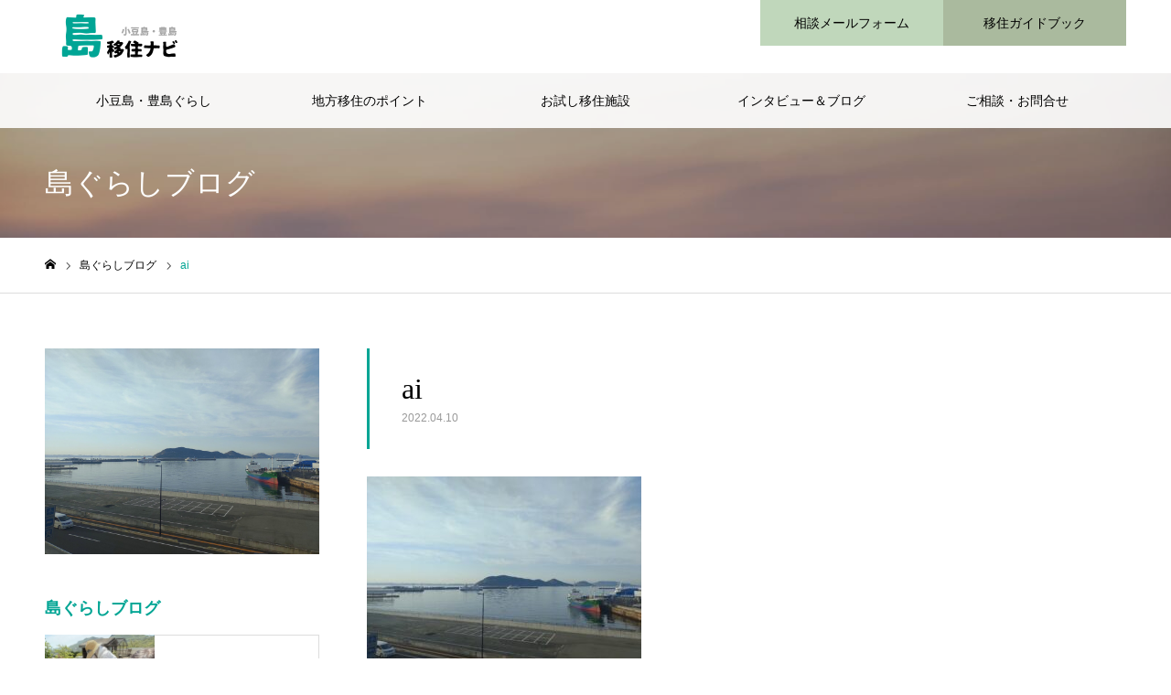

--- FILE ---
content_type: text/html; charset=UTF-8
request_url: https://shimagurashi.jp/change/attention/attachment/ai-5/
body_size: 14153
content:
<!DOCTYPE html>
<html class="pc" dir="ltr" lang="ja" prefix="og: https://ogp.me/ns#">
<head>
<meta charset="UTF-8">
<!--[if IE]><meta http-equiv="X-UA-Compatible" content="IE=edge"><![endif]-->
<meta name="viewport" content="width=device-width">
<meta name="format-detection" content="telephone=no">
<meta name="description" content="ai">
<link rel="pingback" href="https://shimagurashi.jp/xmlrpc.php">
<link rel="shortcut icon" href="https://shimagurashi.jp/wp-content/uploads/2020/02/e84cbd86aa1a3a547816bb9dd5f1ba64_xxo.ico">
<title>ai | 小豆島・豊島移住ナビ【公式】</title>

		<!-- All in One SEO 4.9.3 - aioseo.com -->
	<meta name="description" content="ai" />
	<meta name="robots" content="max-image-preview:large" />
	<meta name="author" content="Shimagura"/>
	<meta name="google-site-verification" content="v6oNDJNjad0q2oQoyYfI2vLk8Ca4VxCsj2HtcGFVpJU" />
	<meta name="msvalidate.01" content="a1a244f37e314f80b0f258cb6ed3f953" />
	<link rel="canonical" href="https://shimagurashi.jp/change/attention/attachment/ai-5/" />
	<meta name="generator" content="All in One SEO (AIOSEO) 4.9.3" />
		<meta property="og:locale" content="ja_JP" />
		<meta property="og:site_name" content="小豆島・豊島移住ナビ【公式】 » Iターン・Uターン移住応援サイト" />
		<meta property="og:type" content="article" />
		<meta property="og:title" content="ai | 小豆島・豊島移住ナビ【公式】" />
		<meta property="og:url" content="https://shimagurashi.jp/change/attention/attachment/ai-5/" />
		<meta property="article:published_time" content="2022-04-10T01:17:42+00:00" />
		<meta property="article:modified_time" content="2022-04-10T01:17:42+00:00" />
		<meta property="article:publisher" content="https://www.facebook.com/shodoshimaijyu" />
		<meta name="twitter:card" content="summary" />
		<meta name="twitter:site" content="@shodoshima_ijyu" />
		<meta name="twitter:title" content="ai | 小豆島・豊島移住ナビ【公式】" />
		<meta name="twitter:creator" content="@shodoshima_ijyu" />
		<script type="application/ld+json" class="aioseo-schema">
			{"@context":"https:\/\/schema.org","@graph":[{"@type":"BreadcrumbList","@id":"https:\/\/shimagurashi.jp\/change\/attention\/attachment\/ai-5\/#breadcrumblist","itemListElement":[{"@type":"ListItem","@id":"https:\/\/shimagurashi.jp#listItem","position":1,"name":"\u30db\u30fc\u30e0","item":"https:\/\/shimagurashi.jp","nextItem":{"@type":"ListItem","@id":"https:\/\/shimagurashi.jp\/change\/attention\/attachment\/ai-5\/#listItem","name":"ai"}},{"@type":"ListItem","@id":"https:\/\/shimagurashi.jp\/change\/attention\/attachment\/ai-5\/#listItem","position":2,"name":"ai","previousItem":{"@type":"ListItem","@id":"https:\/\/shimagurashi.jp#listItem","name":"\u30db\u30fc\u30e0"}}]},{"@type":"ItemPage","@id":"https:\/\/shimagurashi.jp\/change\/attention\/attachment\/ai-5\/#itempage","url":"https:\/\/shimagurashi.jp\/change\/attention\/attachment\/ai-5\/","name":"ai | \u5c0f\u8c46\u5cf6\u30fb\u8c4a\u5cf6\u79fb\u4f4f\u30ca\u30d3\u3010\u516c\u5f0f\u3011","description":"ai","inLanguage":"ja","isPartOf":{"@id":"https:\/\/shimagurashi.jp\/#website"},"breadcrumb":{"@id":"https:\/\/shimagurashi.jp\/change\/attention\/attachment\/ai-5\/#breadcrumblist"},"author":{"@id":"https:\/\/shimagurashi.jp\/author\/shimagura\/#author"},"creator":{"@id":"https:\/\/shimagurashi.jp\/author\/shimagura\/#author"},"datePublished":"2022-04-10T10:17:42+09:00","dateModified":"2022-04-10T10:17:42+09:00"},{"@type":"Organization","@id":"https:\/\/shimagurashi.jp\/#organization","name":"NPO\u6cd5\u4eba\u30c8\u30c6\u30a3\u30a8","description":"I\u30bf\u30fc\u30f3\u30fbU\u30bf\u30fc\u30f3\u79fb\u4f4f\u5fdc\u63f4\u30b5\u30a4\u30c8","url":"https:\/\/shimagurashi.jp\/","telephone":"+81879821199","sameAs":["https:\/\/www.facebook.com\/shodoshimaijyu","https:\/\/twitter.com\/shodoshima_ijyu","https:\/\/www.instagram.com\/shodoshima_ijyu\/","https:\/\/www.youtube.com\/channel\/UCYc6usPpVV7jt5NCAsojbUQ"]},{"@type":"Person","@id":"https:\/\/shimagurashi.jp\/author\/shimagura\/#author","url":"https:\/\/shimagurashi.jp\/author\/shimagura\/","name":"Shimagura","image":{"@type":"ImageObject","@id":"https:\/\/shimagurashi.jp\/change\/attention\/attachment\/ai-5\/#authorImage","url":"https:\/\/secure.gravatar.com\/avatar\/a3a39568d766b6c7fd67914653a9844870540697c5d04eb799a174b1b4cc528d?s=96&d=mm&r=g","width":96,"height":96,"caption":"Shimagura"}},{"@type":"WebSite","@id":"https:\/\/shimagurashi.jp\/#website","url":"https:\/\/shimagurashi.jp\/","name":"\u5c0f\u8c46\u5cf6\u30fb\u8c4a\u5cf6\u79fb\u4f4f\u30ca\u30d3\u3010\u516c\u5f0f\u3011","description":"I\u30bf\u30fc\u30f3\u30fbU\u30bf\u30fc\u30f3\u79fb\u4f4f\u5fdc\u63f4\u30b5\u30a4\u30c8","inLanguage":"ja","publisher":{"@id":"https:\/\/shimagurashi.jp\/#organization"}}]}
		</script>
		<!-- All in One SEO -->

<link rel='dns-prefetch' href='//www.googletagmanager.com' />
<link rel="alternate" type="application/rss+xml" title="小豆島・豊島移住ナビ【公式】 &raquo; フィード" href="https://shimagurashi.jp/feed/" />
<link rel="alternate" type="application/rss+xml" title="小豆島・豊島移住ナビ【公式】 &raquo; コメントフィード" href="https://shimagurashi.jp/comments/feed/" />
<link rel="alternate" type="application/rss+xml" title="小豆島・豊島移住ナビ【公式】 &raquo; ai のコメントのフィード" href="https://shimagurashi.jp/change/attention/attachment/ai-5/feed/" />
<link rel="alternate" title="oEmbed (JSON)" type="application/json+oembed" href="https://shimagurashi.jp/wp-json/oembed/1.0/embed?url=https%3A%2F%2Fshimagurashi.jp%2Fchange%2Fattention%2Fattachment%2Fai-5%2F" />
<link rel="alternate" title="oEmbed (XML)" type="text/xml+oembed" href="https://shimagurashi.jp/wp-json/oembed/1.0/embed?url=https%3A%2F%2Fshimagurashi.jp%2Fchange%2Fattention%2Fattachment%2Fai-5%2F&#038;format=xml" />
<style id='wp-img-auto-sizes-contain-inline-css' type='text/css'>
img:is([sizes=auto i],[sizes^="auto," i]){contain-intrinsic-size:3000px 1500px}
/*# sourceURL=wp-img-auto-sizes-contain-inline-css */
</style>
<link rel='stylesheet' id='style-css' href='https://shimagurashi.jp/wp-content/themes/noel_tcd072/style.css?ver=1.8' type='text/css' media='all' />
<link rel='stylesheet' id='sbi_styles-css' href='https://shimagurashi.jp/wp-content/plugins/instagram-feed/css/sbi-styles.min.css?ver=6.10.0' type='text/css' media='all' />
<style id='wp-block-library-inline-css' type='text/css'>
:root{--wp-block-synced-color:#7a00df;--wp-block-synced-color--rgb:122,0,223;--wp-bound-block-color:var(--wp-block-synced-color);--wp-editor-canvas-background:#ddd;--wp-admin-theme-color:#007cba;--wp-admin-theme-color--rgb:0,124,186;--wp-admin-theme-color-darker-10:#006ba1;--wp-admin-theme-color-darker-10--rgb:0,107,160.5;--wp-admin-theme-color-darker-20:#005a87;--wp-admin-theme-color-darker-20--rgb:0,90,135;--wp-admin-border-width-focus:2px}@media (min-resolution:192dpi){:root{--wp-admin-border-width-focus:1.5px}}.wp-element-button{cursor:pointer}:root .has-very-light-gray-background-color{background-color:#eee}:root .has-very-dark-gray-background-color{background-color:#313131}:root .has-very-light-gray-color{color:#eee}:root .has-very-dark-gray-color{color:#313131}:root .has-vivid-green-cyan-to-vivid-cyan-blue-gradient-background{background:linear-gradient(135deg,#00d084,#0693e3)}:root .has-purple-crush-gradient-background{background:linear-gradient(135deg,#34e2e4,#4721fb 50%,#ab1dfe)}:root .has-hazy-dawn-gradient-background{background:linear-gradient(135deg,#faaca8,#dad0ec)}:root .has-subdued-olive-gradient-background{background:linear-gradient(135deg,#fafae1,#67a671)}:root .has-atomic-cream-gradient-background{background:linear-gradient(135deg,#fdd79a,#004a59)}:root .has-nightshade-gradient-background{background:linear-gradient(135deg,#330968,#31cdcf)}:root .has-midnight-gradient-background{background:linear-gradient(135deg,#020381,#2874fc)}:root{--wp--preset--font-size--normal:16px;--wp--preset--font-size--huge:42px}.has-regular-font-size{font-size:1em}.has-larger-font-size{font-size:2.625em}.has-normal-font-size{font-size:var(--wp--preset--font-size--normal)}.has-huge-font-size{font-size:var(--wp--preset--font-size--huge)}.has-text-align-center{text-align:center}.has-text-align-left{text-align:left}.has-text-align-right{text-align:right}.has-fit-text{white-space:nowrap!important}#end-resizable-editor-section{display:none}.aligncenter{clear:both}.items-justified-left{justify-content:flex-start}.items-justified-center{justify-content:center}.items-justified-right{justify-content:flex-end}.items-justified-space-between{justify-content:space-between}.screen-reader-text{border:0;clip-path:inset(50%);height:1px;margin:-1px;overflow:hidden;padding:0;position:absolute;width:1px;word-wrap:normal!important}.screen-reader-text:focus{background-color:#ddd;clip-path:none;color:#444;display:block;font-size:1em;height:auto;left:5px;line-height:normal;padding:15px 23px 14px;text-decoration:none;top:5px;width:auto;z-index:100000}html :where(.has-border-color){border-style:solid}html :where([style*=border-top-color]){border-top-style:solid}html :where([style*=border-right-color]){border-right-style:solid}html :where([style*=border-bottom-color]){border-bottom-style:solid}html :where([style*=border-left-color]){border-left-style:solid}html :where([style*=border-width]){border-style:solid}html :where([style*=border-top-width]){border-top-style:solid}html :where([style*=border-right-width]){border-right-style:solid}html :where([style*=border-bottom-width]){border-bottom-style:solid}html :where([style*=border-left-width]){border-left-style:solid}html :where(img[class*=wp-image-]){height:auto;max-width:100%}:where(figure){margin:0 0 1em}html :where(.is-position-sticky){--wp-admin--admin-bar--position-offset:var(--wp-admin--admin-bar--height,0px)}@media screen and (max-width:600px){html :where(.is-position-sticky){--wp-admin--admin-bar--position-offset:0px}}

/*# sourceURL=wp-block-library-inline-css */
</style><style id='global-styles-inline-css' type='text/css'>
:root{--wp--preset--aspect-ratio--square: 1;--wp--preset--aspect-ratio--4-3: 4/3;--wp--preset--aspect-ratio--3-4: 3/4;--wp--preset--aspect-ratio--3-2: 3/2;--wp--preset--aspect-ratio--2-3: 2/3;--wp--preset--aspect-ratio--16-9: 16/9;--wp--preset--aspect-ratio--9-16: 9/16;--wp--preset--color--black: #000000;--wp--preset--color--cyan-bluish-gray: #abb8c3;--wp--preset--color--white: #ffffff;--wp--preset--color--pale-pink: #f78da7;--wp--preset--color--vivid-red: #cf2e2e;--wp--preset--color--luminous-vivid-orange: #ff6900;--wp--preset--color--luminous-vivid-amber: #fcb900;--wp--preset--color--light-green-cyan: #7bdcb5;--wp--preset--color--vivid-green-cyan: #00d084;--wp--preset--color--pale-cyan-blue: #8ed1fc;--wp--preset--color--vivid-cyan-blue: #0693e3;--wp--preset--color--vivid-purple: #9b51e0;--wp--preset--gradient--vivid-cyan-blue-to-vivid-purple: linear-gradient(135deg,rgb(6,147,227) 0%,rgb(155,81,224) 100%);--wp--preset--gradient--light-green-cyan-to-vivid-green-cyan: linear-gradient(135deg,rgb(122,220,180) 0%,rgb(0,208,130) 100%);--wp--preset--gradient--luminous-vivid-amber-to-luminous-vivid-orange: linear-gradient(135deg,rgb(252,185,0) 0%,rgb(255,105,0) 100%);--wp--preset--gradient--luminous-vivid-orange-to-vivid-red: linear-gradient(135deg,rgb(255,105,0) 0%,rgb(207,46,46) 100%);--wp--preset--gradient--very-light-gray-to-cyan-bluish-gray: linear-gradient(135deg,rgb(238,238,238) 0%,rgb(169,184,195) 100%);--wp--preset--gradient--cool-to-warm-spectrum: linear-gradient(135deg,rgb(74,234,220) 0%,rgb(151,120,209) 20%,rgb(207,42,186) 40%,rgb(238,44,130) 60%,rgb(251,105,98) 80%,rgb(254,248,76) 100%);--wp--preset--gradient--blush-light-purple: linear-gradient(135deg,rgb(255,206,236) 0%,rgb(152,150,240) 100%);--wp--preset--gradient--blush-bordeaux: linear-gradient(135deg,rgb(254,205,165) 0%,rgb(254,45,45) 50%,rgb(107,0,62) 100%);--wp--preset--gradient--luminous-dusk: linear-gradient(135deg,rgb(255,203,112) 0%,rgb(199,81,192) 50%,rgb(65,88,208) 100%);--wp--preset--gradient--pale-ocean: linear-gradient(135deg,rgb(255,245,203) 0%,rgb(182,227,212) 50%,rgb(51,167,181) 100%);--wp--preset--gradient--electric-grass: linear-gradient(135deg,rgb(202,248,128) 0%,rgb(113,206,126) 100%);--wp--preset--gradient--midnight: linear-gradient(135deg,rgb(2,3,129) 0%,rgb(40,116,252) 100%);--wp--preset--font-size--small: 13px;--wp--preset--font-size--medium: 20px;--wp--preset--font-size--large: 36px;--wp--preset--font-size--x-large: 42px;--wp--preset--spacing--20: 0.44rem;--wp--preset--spacing--30: 0.67rem;--wp--preset--spacing--40: 1rem;--wp--preset--spacing--50: 1.5rem;--wp--preset--spacing--60: 2.25rem;--wp--preset--spacing--70: 3.38rem;--wp--preset--spacing--80: 5.06rem;--wp--preset--shadow--natural: 6px 6px 9px rgba(0, 0, 0, 0.2);--wp--preset--shadow--deep: 12px 12px 50px rgba(0, 0, 0, 0.4);--wp--preset--shadow--sharp: 6px 6px 0px rgba(0, 0, 0, 0.2);--wp--preset--shadow--outlined: 6px 6px 0px -3px rgb(255, 255, 255), 6px 6px rgb(0, 0, 0);--wp--preset--shadow--crisp: 6px 6px 0px rgb(0, 0, 0);}:where(.is-layout-flex){gap: 0.5em;}:where(.is-layout-grid){gap: 0.5em;}body .is-layout-flex{display: flex;}.is-layout-flex{flex-wrap: wrap;align-items: center;}.is-layout-flex > :is(*, div){margin: 0;}body .is-layout-grid{display: grid;}.is-layout-grid > :is(*, div){margin: 0;}:where(.wp-block-columns.is-layout-flex){gap: 2em;}:where(.wp-block-columns.is-layout-grid){gap: 2em;}:where(.wp-block-post-template.is-layout-flex){gap: 1.25em;}:where(.wp-block-post-template.is-layout-grid){gap: 1.25em;}.has-black-color{color: var(--wp--preset--color--black) !important;}.has-cyan-bluish-gray-color{color: var(--wp--preset--color--cyan-bluish-gray) !important;}.has-white-color{color: var(--wp--preset--color--white) !important;}.has-pale-pink-color{color: var(--wp--preset--color--pale-pink) !important;}.has-vivid-red-color{color: var(--wp--preset--color--vivid-red) !important;}.has-luminous-vivid-orange-color{color: var(--wp--preset--color--luminous-vivid-orange) !important;}.has-luminous-vivid-amber-color{color: var(--wp--preset--color--luminous-vivid-amber) !important;}.has-light-green-cyan-color{color: var(--wp--preset--color--light-green-cyan) !important;}.has-vivid-green-cyan-color{color: var(--wp--preset--color--vivid-green-cyan) !important;}.has-pale-cyan-blue-color{color: var(--wp--preset--color--pale-cyan-blue) !important;}.has-vivid-cyan-blue-color{color: var(--wp--preset--color--vivid-cyan-blue) !important;}.has-vivid-purple-color{color: var(--wp--preset--color--vivid-purple) !important;}.has-black-background-color{background-color: var(--wp--preset--color--black) !important;}.has-cyan-bluish-gray-background-color{background-color: var(--wp--preset--color--cyan-bluish-gray) !important;}.has-white-background-color{background-color: var(--wp--preset--color--white) !important;}.has-pale-pink-background-color{background-color: var(--wp--preset--color--pale-pink) !important;}.has-vivid-red-background-color{background-color: var(--wp--preset--color--vivid-red) !important;}.has-luminous-vivid-orange-background-color{background-color: var(--wp--preset--color--luminous-vivid-orange) !important;}.has-luminous-vivid-amber-background-color{background-color: var(--wp--preset--color--luminous-vivid-amber) !important;}.has-light-green-cyan-background-color{background-color: var(--wp--preset--color--light-green-cyan) !important;}.has-vivid-green-cyan-background-color{background-color: var(--wp--preset--color--vivid-green-cyan) !important;}.has-pale-cyan-blue-background-color{background-color: var(--wp--preset--color--pale-cyan-blue) !important;}.has-vivid-cyan-blue-background-color{background-color: var(--wp--preset--color--vivid-cyan-blue) !important;}.has-vivid-purple-background-color{background-color: var(--wp--preset--color--vivid-purple) !important;}.has-black-border-color{border-color: var(--wp--preset--color--black) !important;}.has-cyan-bluish-gray-border-color{border-color: var(--wp--preset--color--cyan-bluish-gray) !important;}.has-white-border-color{border-color: var(--wp--preset--color--white) !important;}.has-pale-pink-border-color{border-color: var(--wp--preset--color--pale-pink) !important;}.has-vivid-red-border-color{border-color: var(--wp--preset--color--vivid-red) !important;}.has-luminous-vivid-orange-border-color{border-color: var(--wp--preset--color--luminous-vivid-orange) !important;}.has-luminous-vivid-amber-border-color{border-color: var(--wp--preset--color--luminous-vivid-amber) !important;}.has-light-green-cyan-border-color{border-color: var(--wp--preset--color--light-green-cyan) !important;}.has-vivid-green-cyan-border-color{border-color: var(--wp--preset--color--vivid-green-cyan) !important;}.has-pale-cyan-blue-border-color{border-color: var(--wp--preset--color--pale-cyan-blue) !important;}.has-vivid-cyan-blue-border-color{border-color: var(--wp--preset--color--vivid-cyan-blue) !important;}.has-vivid-purple-border-color{border-color: var(--wp--preset--color--vivid-purple) !important;}.has-vivid-cyan-blue-to-vivid-purple-gradient-background{background: var(--wp--preset--gradient--vivid-cyan-blue-to-vivid-purple) !important;}.has-light-green-cyan-to-vivid-green-cyan-gradient-background{background: var(--wp--preset--gradient--light-green-cyan-to-vivid-green-cyan) !important;}.has-luminous-vivid-amber-to-luminous-vivid-orange-gradient-background{background: var(--wp--preset--gradient--luminous-vivid-amber-to-luminous-vivid-orange) !important;}.has-luminous-vivid-orange-to-vivid-red-gradient-background{background: var(--wp--preset--gradient--luminous-vivid-orange-to-vivid-red) !important;}.has-very-light-gray-to-cyan-bluish-gray-gradient-background{background: var(--wp--preset--gradient--very-light-gray-to-cyan-bluish-gray) !important;}.has-cool-to-warm-spectrum-gradient-background{background: var(--wp--preset--gradient--cool-to-warm-spectrum) !important;}.has-blush-light-purple-gradient-background{background: var(--wp--preset--gradient--blush-light-purple) !important;}.has-blush-bordeaux-gradient-background{background: var(--wp--preset--gradient--blush-bordeaux) !important;}.has-luminous-dusk-gradient-background{background: var(--wp--preset--gradient--luminous-dusk) !important;}.has-pale-ocean-gradient-background{background: var(--wp--preset--gradient--pale-ocean) !important;}.has-electric-grass-gradient-background{background: var(--wp--preset--gradient--electric-grass) !important;}.has-midnight-gradient-background{background: var(--wp--preset--gradient--midnight) !important;}.has-small-font-size{font-size: var(--wp--preset--font-size--small) !important;}.has-medium-font-size{font-size: var(--wp--preset--font-size--medium) !important;}.has-large-font-size{font-size: var(--wp--preset--font-size--large) !important;}.has-x-large-font-size{font-size: var(--wp--preset--font-size--x-large) !important;}
/*# sourceURL=global-styles-inline-css */
</style>

<style id='classic-theme-styles-inline-css' type='text/css'>
/*! This file is auto-generated */
.wp-block-button__link{color:#fff;background-color:#32373c;border-radius:9999px;box-shadow:none;text-decoration:none;padding:calc(.667em + 2px) calc(1.333em + 2px);font-size:1.125em}.wp-block-file__button{background:#32373c;color:#fff;text-decoration:none}
/*# sourceURL=/wp-includes/css/classic-themes.min.css */
</style>
<script type="text/javascript" src="https://shimagurashi.jp/wp-includes/js/jquery/jquery.min.js?ver=3.7.1" id="jquery-core-js"></script>
<script type="text/javascript" src="https://shimagurashi.jp/wp-includes/js/jquery/jquery-migrate.min.js?ver=3.4.1" id="jquery-migrate-js"></script>
<link rel="https://api.w.org/" href="https://shimagurashi.jp/wp-json/" /><link rel="alternate" title="JSON" type="application/json" href="https://shimagurashi.jp/wp-json/wp/v2/media/1729" /><link rel='shortlink' href='https://shimagurashi.jp/?p=1729' />
<meta name="generator" content="Site Kit by Google 1.170.0" />
<link rel="stylesheet" href="https://shimagurashi.jp/wp-content/themes/noel_tcd072/css/design-plus.css?ver=1.8">
<link rel="stylesheet" href="https://shimagurashi.jp/wp-content/themes/noel_tcd072/css/sns-botton.css?ver=1.8">
<link rel="stylesheet" media="screen and (max-width:1250px)" href="https://shimagurashi.jp/wp-content/themes/noel_tcd072/css/responsive.css?ver=1.8">
<link rel="stylesheet" media="screen and (max-width:1250px)" href="https://shimagurashi.jp/wp-content/themes/noel_tcd072/css/footer-bar.css?ver=1.8">

<script src="https://shimagurashi.jp/wp-content/themes/noel_tcd072/js/jquery.easing.1.4.js?ver=1.8"></script>
<script src="https://shimagurashi.jp/wp-content/themes/noel_tcd072/js/jscript.js?ver=1.8"></script>
<script src="https://shimagurashi.jp/wp-content/themes/noel_tcd072/js/comment.js?ver=1.8"></script>


<link rel="stylesheet" href="https://shimagurashi.jp/wp-content/themes/noel_tcd072/js/perfect-scrollbar.css?ver=1.8">
<script src="https://shimagurashi.jp/wp-content/themes/noel_tcd072/js/perfect-scrollbar.min.js?ver=1.8"></script>

<script src="https://shimagurashi.jp/wp-content/themes/noel_tcd072/js/jquery.cookie.js?ver=1.8"></script>


<style type="text/css">

body, input, textarea { font-family: "Hiragino Sans", "ヒラギノ角ゴ ProN", "Hiragino Kaku Gothic ProN", "游ゴシック", YuGothic, "メイリオ", Meiryo, sans-serif; }

.rich_font, .p-vertical { font-family: "Times New Roman" , "游明朝" , "Yu Mincho" , "游明朝体" , "YuMincho" , "ヒラギノ明朝 Pro W3" , "Hiragino Mincho Pro" , "HiraMinProN-W3" , "HGS明朝E" , "ＭＳ Ｐ明朝" , "MS PMincho" , serif; font-weight:500; }

.rich_font_type1 { font-family: Arial, "Hiragino Kaku Gothic ProN", "ヒラギノ角ゴ ProN W3", "メイリオ", Meiryo, sans-serif; }
.rich_font_type2 { font-family: "Hiragino Sans", "ヒラギノ角ゴ ProN", "Hiragino Kaku Gothic ProN", "游ゴシック", YuGothic, "メイリオ", Meiryo, sans-serif; font-weight:500; }
.rich_font_type3 { font-family: "Times New Roman" , "游明朝" , "Yu Mincho" , "游明朝体" , "YuMincho" , "ヒラギノ明朝 Pro W3" , "Hiragino Mincho Pro" , "HiraMinProN-W3" , "HGS明朝E" , "ＭＳ Ｐ明朝" , "MS PMincho" , serif; font-weight:500; }

.post_content, #next_prev_post { font-family: "Hiragino Sans", "ヒラギノ角ゴ ProN", "Hiragino Kaku Gothic ProN", "游ゴシック", YuGothic, "メイリオ", Meiryo, sans-serif; }

.home #header_top { background:rgba(255,255,255,1); }
#header_top { background:rgba(255,255,255,1); }
#header_logo a { color:#000000; }
.pc #global_menu { background:rgba(255,255,255,0.9); }
.pc #global_menu > ul { border-left:1px solid rgba(119,119,119,0); }
.pc #global_menu > ul > li { border-right:1px solid rgba(119,119,119,0); }
.pc #global_menu > ul > li > a, .pc #global_menu ul ul li.menu-item-has-children > a:before { color:#000000; }
.pc #global_menu > ul > li > a:after { background:#00a594; }
.pc #global_menu ul ul a { color:#000000; background:#f5f5f5; }
.pc #global_menu ul ul a:hover { background:#fff1cf; }
.pc .header_fix #global_menu { background:rgba(255,255,255,0.5); }
.pc .header_fix #global_menu > ul { border-left:1px solid rgba(119,119,119,0.5); }
.pc .header_fix #global_menu > ul > li { border-right:1px solid rgba(119,119,119,0.5); }
.mobile #mobile_menu { background:#222222; }
.mobile #global_menu a { color:#ffffff !important; background:#222222; border-bottom:1px solid #444444; }
.mobile #global_menu li li a { background:#333333; }
.mobile #global_menu a:hover, #mobile_menu .close_button:hover, #mobile_menu #global_menu .child_menu_button:hover { color:#ffffff !important; background:#00a594; }
.megamenu_clinic_list1 { border-color:#dddddd; background:#ffffff; }
.megamenu_clinic_list1 a { background:#ffffff; }
.megamenu_clinic_list1 ol, .megamenu_clinic_list1 li { border-color:#dddddd; }
.megamenu_clinic_list1 .title { color:#ff4b54; }
.megamenu_clinic_list2 { border-color:#dddddd; background:#ffffff; }
.megamenu_clinic_list2 a { background:#ffffff; }
.megamenu_clinic_list2_inner, .megamenu_clinic_list2 ol, .megamenu_clinic_list2 li { border-color:#dddddd; }
.megamenu_clinic_list2 .headline, .megamenu_clinic_list2 .title { color:#ff4b54; }
.megamenu_clinic_list2 .link_button a { color:#FFFFFF; background:#222222; }
.megamenu_clinic_list2 .link_button a:hover { color:#FFFFFF; background:#f45963; }
.megamenu_campaign_list { background:#f4f4f5; }
.megamenu_campaign_list .post_list_area, .megamenu_campaign_list .menu_area a:hover, .megamenu_campaign_list .menu_area li.active a { background:#ffffff; }
.megamenu_campaign_list .menu_area a { background:#00a594; }
.megamenu_campaign_list .menu_area a:hover, .megamenu_campaign_list .menu_area li.active a { color:#00a594; }
.pc .header_fix #header_top { background:rgba(255,255,255,0.8); }
.header_fix #header_logo a { color:#000000 !important; }
#header_button .button1 a, #footer_button .button1 a { color:#000000; background:#c0d7bb; }
#header_button .button1 a:hover, #footer_button .button1 a:hover { color:#ffffff; background:#00a594; }
#header_button .button2 a, #footer_button .button2 a { color:#000000; background:#aaba9e; }
#header_button .button2 a:hover, #footer_button .button2 a:hover { color:#ffffff; background:#00a594; }
#footer_info_content1 .button a { color:#ffffff; background:#008080; }
#footer_info_content1 .button a:hover { color:#ffffff; background:#00a594; }
#footer_info_content2 .button a { color:#ffffff; background:#008080; }
#footer_info_content2 .button a:hover { color:#ffffff; background:#00a594; }
#footer_banner .title { color:#000000; font-size:20px; }
#footer_menu_area, #footer_menu_area a, #footer_menu .footer_headline a:before { color:#000000; }
#footer_menu_area .footer_headline a { color:#ff323d; }
#footer_menu_area a:hover, #footer_menu .footer_headline a:hover:before { color:#ff4500; }
#footer_bottom, #footer_bottom a { color:#FFFFFF; }
@media screen and (max-width:950px) {
  #footer_banner .title { font-size:16px; }
}
body.single #main_col { font-size:16px; }
#page_header_catch .catch { font-size:42px; color:#FFFFFF; }
#page_header_catch .desc { font-size:16px; color:#FFFFFF; }
#page_header_catch .title { font-size:32px; color:#FFFFFF; }
#blog_list .title_area .title { font-size:20px; color:#000000; }
#blog_list a:hover .title_area .title { color:#000000; }
#blog_list .category a, #single_category a { color:#ffffff; background:#f97400; }
#blog_list .category a:hover, #single_category a:hover { color:#FFFFFF; background:#f98f31; }
#post_title_area .title { font-size:32px; }
#related_post .headline { font-size:20px; color:#000000; }
@media screen and (max-width:950px) {
  body.single #main_col { font-size:16px; }
  #page_header_catch .catch { font-size:22px; }
  #page_header_catch .desc { font-size:14px; }
  #page_header_catch .title { font-size:20px; }
  #blog_list .title_area .title { font-size:16px; }
  #post_title_area .title { font-size:20px; }
  #related_post .headline { font-size:16px; }
}

.author_profile a.avatar img, .animate_image img, .animate_background .image {
  width:100%; height:auto;
  -webkit-transition: transform  0.75s ease;
  transition: transform  0.75s ease;
}
.author_profile a.avatar:hover img, .animate_image:hover img, .animate_background:hover .image, #index_staff_slider a:hover img {
  -webkit-transform: scale(1.2);
  transform: scale(1.2);
}




a { color:#000; }

#bread_crumb li.last span, #comment_headline, .tcd_category_list a:hover, .tcd_category_list .child_menu_button:hover, .side_headline, #faq_category li a:hover, #faq_category li.active a, #archive_service .bottom_area .sub_category li a:hover,
  #side_service_category_list a:hover, #side_service_category_list li.active > a, #side_faq_category_list a:hover, #side_faq_category_list li.active a, #side_staff_list a:hover, #side_staff_list li.active a, .cf_data_list li a:hover,
    #side_campaign_category_list a:hover, #side_campaign_category_list li.active a, #side_clinic_list a:hover, #side_clinic_list li.active a
{ color: #00a594; }

#page_header .tab, #return_top a, #comment_tab li a:hover, #comment_tab li.active a, #comment_header #comment_closed p, #submit_comment:hover, #cancel_comment_reply a:hover, #p_readmore .button:hover,
  #wp-calendar td a:hover, #post_pagination p, #post_pagination a:hover, .page_navi span.current, .page_navi a:hover, .c-pw__btn:hover
{ background-color: #00a594; }

#guest_info input:focus, #comment_textarea textarea:focus, .c-pw__box-input:focus
{ border-color: #00a594; }

#comment_tab li.active a:after, #comment_header #comment_closed p:after
{ border-color:#00a594 transparent transparent transparent; }


#header_logo a:hover, #footer a:hover, .cardlink_title a:hover, #menu_button:hover:before, #header_logo a:hover, #related_post .item a:hover, .comment a:hover, .comment_form_wrapper a:hover, #next_prev_post a:hover,
  #bread_crumb a:hover, #bread_crumb li.home a:hover:after, .author_profile a:hover, .author_profile .author_link li a:hover:before, #post_meta_bottom a:hover, #next_prev_post a:hover:before,
    #recent_news a.link:hover, #recent_news .link:hover:after, #recent_news li a:hover .title, #searchform .submit_button:hover:before, .styled_post_list1 a:hover .title_area, .styled_post_list1 a:hover .date, .p-dropdown__title:hover:after, .p-dropdown__list li a:hover
{ color: #f98f31; }
.post_content a, .custom-html-widget a { color: #1e73be; }
.post_content a:hover, .custom-html-widget a:hover { color:#ff7c83; }
#return_top a:hover { background-color: #00bfa5; }
.frost_bg:before { background:rgba(255,255,255,0.4); }
.blur_image img { filter:blur(10px); }
#site_wrap { display:none; }
#site_loader_overlay {
  background:#ffffff;
  opacity: 1;
  position: fixed;
  top: 0px;
  left: 0px;
  width: 100%;
  height: 100%;
  width: 100vw;
  height: 100vh;
  z-index: 99999;
}
#site_loader_animation {
  width: 48px;
  height: 48px;
  font-size: 10px;
  text-indent: -9999em;
  position: fixed;
  top: 0;
  left: 0;
	right: 0;
	bottom: 0;
	margin: auto;
  border: 3px solid rgba(216,1,0,0.2);
  border-top-color: #d80100;
  border-radius: 50%;
  -webkit-animation: loading-circle 1.1s infinite linear;
  animation: loading-circle 1.1s infinite linear;
}
@-webkit-keyframes loading-circle {
  0% { -webkit-transform: rotate(0deg); transform: rotate(0deg); }
  100% { -webkit-transform: rotate(360deg); transform: rotate(360deg); }
}
@media only screen and (max-width: 767px) {
	#site_loader_animation { width: 30px; height: 30px; }
}
@keyframes loading-circle {
  0% { -webkit-transform: rotate(0deg); transform: rotate(0deg); }
  100% { -webkit-transform: rotate(360deg); transform: rotate(360deg); }
}



</style>

<noscript><style>.lazyload[data-src]{display:none !important;}</style></noscript><style>.lazyload{background-image:none !important;}.lazyload:before{background-image:none !important;}</style></head>
<body id="body" class="attachment wp-singular attachment-template-default single single-attachment postid-1729 attachmentid-1729 attachment-jpeg wp-theme-noel_tcd072 has_header_button">


<div id="container">

 <header id="header">

  <div id="header_top">
   <div id="header_top_inner">
    <div id="header_logo">
     
<div class="logo">
 <a href="https://shimagurashi.jp/" title="小豆島・豊島移住ナビ【公式】">
    <img class="pc_logo_image lazyload" src="[data-uri]" alt="小豆島・豊島移住ナビ【公式】" title="小豆島・豊島移住ナビ【公式】" width="160" height="60" data-src="https://shimagurashi.jp/wp-content/uploads/2021/09/移住ナビロゴ_160px.png?1768652448" decoding="async" data-eio-rwidth="160" data-eio-rheight="60" /><noscript><img class="pc_logo_image" src="https://shimagurashi.jp/wp-content/uploads/2021/09/移住ナビロゴ_160px.png?1768652448" alt="小豆島・豊島移住ナビ【公式】" title="小豆島・豊島移住ナビ【公式】" width="160" height="60" data-eio="l" /></noscript>
      <img class="mobile_logo_image lazyload" src="[data-uri]" alt="小豆島・豊島移住ナビ【公式】" title="小豆島・豊島移住ナビ【公式】" width="163" height="62" data-src="https://shimagurashi.jp/wp-content/uploads/2020/02/島ぐらしナビ仮ロゴtrim.png?1768652448" decoding="async" data-eio-rwidth="325" data-eio-rheight="123" /><noscript><img class="mobile_logo_image" src="https://shimagurashi.jp/wp-content/uploads/2020/02/島ぐらしナビ仮ロゴtrim.png?1768652448" alt="小豆島・豊島移住ナビ【公式】" title="小豆島・豊島移住ナビ【公式】" width="163" height="62" data-eio="l" /></noscript>
   </a>
</div>

    </div>
        <a href="#" id="menu_button"><span>メニュー</span></a>
            <div id="header_button" class="clearfix">
          <div class="button button1">
      <a href="https://shimagurashi.jp/mail/">相談メールフォーム</a>
     </div><!-- END .header_button -->
          <div class="button button2">
      <a href="https://shimagurashi.jp/guidebook/">移住ガイドブック</a>
     </div><!-- END .header_button -->
         </div><!-- END #header_button -->
       </div><!-- END #header_top_inner -->
  </div><!-- END #header_top -->

    <nav id="global_menu">
   <ul id="menu-%e3%82%b0%e3%83%ad%e3%83%8a%e3%83%93" class="menu"><li id="menu-item-56" class="menu-item menu-item-type-custom menu-item-object-custom menu-item-has-children menu-item-56"><a href="https://shimagurashi.jp/goodpoint/">小豆島・豊島ぐらし</a>
<ul class="sub-menu">
	<li id="menu-item-706" class="menu-item menu-item-type-post_type menu-item-object-page menu-item-706"><a href="https://shimagurashi.jp/goodpoint/">島ぐらしの魅力</a></li>
	<li id="menu-item-167" class="menu-item menu-item-type-custom menu-item-object-custom menu-item-167"><a href="https://shimagurashi.jp/shodoshimalife/">小豆島ぐらしの特徴</a></li>
	<li id="menu-item-168" class="menu-item menu-item-type-custom menu-item-object-custom menu-item-168"><a href="https://shimagurashi.jp/teshimalife/">豊島ぐらしの特徴</a></li>
</ul>
</li>
<li id="menu-item-50" class="menu-item menu-item-type-custom menu-item-object-custom menu-item-has-children menu-item-50"><a href="https://shimagurashi.jp/ijyupoint/">地方移住のポイント</a>
<ul class="sub-menu">
	<li id="menu-item-3384" class="menu-item menu-item-type-post_type menu-item-object-service menu-item-3384"><a href="https://shimagurashi.jp/ijyupoint/event/">移住イベント</a></li>
	<li id="menu-item-159" class="menu-item menu-item-type-custom menu-item-object-custom menu-item-159"><a href="https://shimagurashi.jp/ijyupoint_category/house/">住まい</a></li>
	<li id="menu-item-160" class="menu-item menu-item-type-custom menu-item-object-custom menu-item-160"><a href="https://shimagurashi.jp/ijyupoint_category/job/">はたらく</a></li>
	<li id="menu-item-161" class="menu-item menu-item-type-custom menu-item-object-custom menu-item-161"><a href="https://shimagurashi.jp/ijyupoint_category/living/">くらす</a></li>
	<li id="menu-item-170" class="menu-item menu-item-type-custom menu-item-object-custom menu-item-170"><a href="https://shimagurashi.jp/ijyupoint_category/communication/">つながる</a></li>
	<li id="menu-item-171" class="menu-item menu-item-type-custom menu-item-object-custom menu-item-171"><a href="https://shimagurashi.jp/ijyupoint/kosodate/">子育て</a></li>
</ul>
</li>
<li id="menu-item-58" class="menu-item menu-item-type-custom menu-item-object-custom menu-item-has-children menu-item-58"><a href="https://shimagurashi.jp/trialhouse/">お試し移住施設</a>
<ul class="sub-menu">
	<li id="menu-item-163" class="menu-item menu-item-type-custom menu-item-object-custom menu-item-163"><a href="https://totie.org/trialhouse/kuroda/">黒田邸（坂手地区）</a></li>
	<li id="menu-item-3295" class="menu-item menu-item-type-custom menu-item-object-custom menu-item-3295"><a href="https://totie.org/trialhouse/sakaterasu/">さかてらす（坂手地区）</a></li>
	<li id="menu-item-164" class="menu-item menu-item-type-custom menu-item-object-custom menu-item-164"><a href="https://totie.org/kuroshima/">黒島邸（馬木地区）</a></li>
	<li id="menu-item-165" class="menu-item menu-item-type-custom menu-item-object-custom menu-item-165"><a href="https://www.town.tonosho.kagawa.jp/gyosei/iju/ijyukurasi/1520.html">土庄町島ぐらし体験の家</a></li>
</ul>
</li>
<li id="menu-item-49" class="menu-item menu-item-type-custom menu-item-object-custom menu-item-has-children menu-item-49"><a href="https://shimagurashi.jp/tag/blog/">インタビュー＆ブログ</a>
<ul class="sub-menu">
	<li id="menu-item-711" class="menu-item menu-item-type-custom menu-item-object-custom menu-item-711"><a href="https://people.shimagurashi.jp/">移住・Uターンインタビュー</a></li>
	<li id="menu-item-173" class="menu-item menu-item-type-custom menu-item-object-custom menu-item-173"><a href="https://shimagurashi.jp/cat/diary/">島ぐらしダイアリー</a></li>
	<li id="menu-item-177" class="menu-item menu-item-type-custom menu-item-object-custom menu-item-has-children menu-item-177"><a>投稿者</a>
	<ul class="sub-menu">
		<li id="menu-item-181" class="menu-item menu-item-type-custom menu-item-object-custom menu-item-181"><a href="https://shimagurashi.jp/tag/kana/">kana（NPO法人トティエ）</a></li>
		<li id="menu-item-178" class="menu-item menu-item-type-custom menu-item-object-custom menu-item-178"><a href="https://shimagurashi.jp/tag/ippootsuka/">ippo（NPO法人トティエ）</a></li>
		<li id="menu-item-2253" class="menu-item menu-item-type-custom menu-item-object-custom menu-item-2253"><a href="https://shimagurashi.jp/tag/rin/">rin（NPO法人トティエ）</a></li>
		<li id="menu-item-2611" class="menu-item menu-item-type-custom menu-item-object-custom menu-item-2611"><a href="https://shimagurashi.jp/tag/airi/">airi（土庄町地域おこし協力隊）</a></li>
		<li id="menu-item-2612" class="menu-item menu-item-type-custom menu-item-object-custom menu-item-2612"><a href="https://shimagurashi.jp/tag/taka/">taka（小豆島町地域おこし協力隊）</a></li>
	</ul>
</li>
</ul>
</li>
<li id="menu-item-172" class="menu-item menu-item-type-custom menu-item-object-custom menu-item-has-children menu-item-172"><a href="https://shimagurashi.jp/counseling/">ご相談・お問合せ</a>
<ul class="sub-menu">
	<li id="menu-item-242" class="menu-item menu-item-type-custom menu-item-object-custom menu-item-242"><a href="https://shimagurashi.jp/counseling/">個別相談を予約したい</a></li>
	<li id="menu-item-268" class="menu-item menu-item-type-post_type menu-item-object-page menu-item-268"><a href="https://shimagurashi.jp/mail/">メールで問合せをしたい</a></li>
	<li id="menu-item-2940" class="menu-item menu-item-type-custom menu-item-object-custom menu-item-2940"><a href="https://shimagurashi.jp/notice/lineofficial/">LINEで問い合わせしたい</a></li>
	<li id="menu-item-132" class="menu-item menu-item-type-custom menu-item-object-custom menu-item-132"><a href="https://shimagurashi.jp/faq/">よくあるご相談</a></li>
	<li id="menu-item-260" class="menu-item menu-item-type-custom menu-item-object-custom menu-item-260"><a href="https://shimagurashi.jp/guidebook/">移住ガイドブック・リンク</a></li>
	<li id="menu-item-703" class="menu-item menu-item-type-custom menu-item-object-custom menu-item-703"><a href="https://shimagurashi.jp/about/">小豆島・豊島移住ナビについて</a></li>
</ul>
</li>
</ul>  </nav>
  
 </header>


 
 <div id="page_header" class="small lazyload" style="background: no-repeat center top; background-size:cover;" data-back="https://shimagurashi.jp/wp-content/uploads/2020/02/DSC_1660-2_1600px.jpg" data-eio-rwidth="1600" data-eio-rheight="1067">
 <div id="page_header_inner">
  <div id="page_header_catch">
   <h2 class="title rich_font">島ぐらしブログ</h2>  </div>
 </div>
 <div class="overlay" style="background:rgba(0,0,0,0.3);"></div></div>

<div id="bread_crumb">

<ul class="clearfix" itemscope itemtype="http://schema.org/BreadcrumbList">
 <li itemprop="itemListElement" itemscope itemtype="http://schema.org/ListItem" class="home"><a itemprop="item" href="https://shimagurashi.jp/"><span itemprop="name">ホーム</span></a><meta itemprop="position" content="1"></li>
 <li itemprop="itemListElement" itemscope itemtype="http://schema.org/ListItem"><a itemprop="item" href="https://shimagurashi.jp/change/attention/attachment/ai-5/"><span itemprop="name">島ぐらしブログ</span></a><meta itemprop="position" content="2"></li>
  <li class="last" itemprop="itemListElement" itemscope itemtype="http://schema.org/ListItem"><span itemprop="name">ai</span><meta itemprop="position" content="4"></li>
</ul>

</div>

<div id="main_contents" class="clearfix">

 <div id="main_col" class="clearfix">

 
 <article id="article">

  <div id="post_title_area" style="border-color:#00a594;">
   <h1 class="title rich_font entry-title">ai</h1>
   <p class="date"><time class="entry-date updated" datetime="2022-04-10T10:17:42+09:00">2022.04.10</time></p>  </div>

  
  
  
  
  
  
    <div class="post_content clearfix">
   <p class="attachment"><a href='https://shimagurashi.jp/wp-content/uploads/2022/03/IMG_20220402_172229040-scaled.jpg'><img fetchpriority="high" decoding="async" width="300" height="225" src="[data-uri]" class="attachment-medium size-medium lazyload" alt=""   data-src="https://shimagurashi.jp/wp-content/uploads/2022/03/IMG_20220402_172229040-300x225.jpg" data-srcset="https://shimagurashi.jp/wp-content/uploads/2022/03/IMG_20220402_172229040-300x225.jpg 300w, https://shimagurashi.jp/wp-content/uploads/2022/03/IMG_20220402_172229040-1024x768.jpg 1024w, https://shimagurashi.jp/wp-content/uploads/2022/03/IMG_20220402_172229040-768x576.jpg 768w, https://shimagurashi.jp/wp-content/uploads/2022/03/IMG_20220402_172229040-1536x1152.jpg 1536w, https://shimagurashi.jp/wp-content/uploads/2022/03/IMG_20220402_172229040-2048x1536.jpg 2048w, https://shimagurashi.jp/wp-content/uploads/2022/03/IMG_20220402_172229040-scaled.jpg 1920w" data-sizes="auto" data-eio-rwidth="300" data-eio-rheight="225" /><noscript><img fetchpriority="high" decoding="async" width="300" height="225" src="https://shimagurashi.jp/wp-content/uploads/2022/03/IMG_20220402_172229040-300x225.jpg" class="attachment-medium size-medium" alt="" srcset="https://shimagurashi.jp/wp-content/uploads/2022/03/IMG_20220402_172229040-300x225.jpg 300w, https://shimagurashi.jp/wp-content/uploads/2022/03/IMG_20220402_172229040-1024x768.jpg 1024w, https://shimagurashi.jp/wp-content/uploads/2022/03/IMG_20220402_172229040-768x576.jpg 768w, https://shimagurashi.jp/wp-content/uploads/2022/03/IMG_20220402_172229040-1536x1152.jpg 1536w, https://shimagurashi.jp/wp-content/uploads/2022/03/IMG_20220402_172229040-2048x1536.jpg 2048w, https://shimagurashi.jp/wp-content/uploads/2022/03/IMG_20220402_172229040-scaled.jpg 1920w" sizes="(max-width: 300px) 100vw, 300px" data-eio="l" /></noscript></a></p>
  </div>

  
    <div class="single_share clearfix" id="single_share_bottom">
   <div class="share-type1 share-btm">
 
	<div class="sns mt10 mb45">
		<ul class="type1 clearfix">
			<li class="twitter">
				<a href="http://twitter.com/share?text=ai&url=https%3A%2F%2Fshimagurashi.jp%2Fchange%2Fattention%2Fattachment%2Fai-5%2F&via=&tw_p=tweetbutton&related=" onclick="javascript:window.open(this.href, '', 'menubar=no,toolbar=no,resizable=yes,scrollbars=yes,height=400,width=600');return false;"><i class="icon-twitter"></i><span class="ttl">Tweet</span><span class="share-count"></span></a>
			</li>
			<li class="facebook">
				<a href="//www.facebook.com/sharer/sharer.php?u=https://shimagurashi.jp/change/attention/attachment/ai-5/&amp;t=ai" class="facebook-btn-icon-link" target="blank" rel="nofollow"><i class="icon-facebook"></i><span class="ttl">Share</span><span class="share-count"></span></a>
			</li>
		</ul>
	</div>
</div>
  </div>
  
    <div id="single_banner_bottom" class="single_banner_area clearfix one_banner">
         <div class="single_banner single_banner_left">
    <a href="https://shimagurashi.jp/tag/blog/" target="_blank"><img src="[data-uri]" alt="" title="" data-src="https://shimagurashi.jp/wp-content/uploads/2020/05/ブログバナー02.png" decoding="async" class="lazyload" data-eio-rwidth="300" data-eio-rheight="250" /><noscript><img src="https://shimagurashi.jp/wp-content/uploads/2020/05/ブログバナー02.png" alt="" title="" data-eio="l" /></noscript></a>
   </div>
            <div class="single_banner single_banner_right">
    <a href="" target="_blank"><img src="[data-uri]" alt="" title="" data-src="https://shimagurashi.jp/wp-content/uploads/2022/03/IMG_20220402_172229040-scaled.jpg" decoding="async" class="lazyload" data-eio-rwidth="1920" data-eio-rheight="1440" /><noscript><img src="https://shimagurashi.jp/wp-content/uploads/2022/03/IMG_20220402_172229040-scaled.jpg" alt="" title="" data-eio="l" /></noscript></a>
   </div>
     </div><!-- END #single_banner_area -->
  
  
    <div id="next_prev_post" class="clearfix">
     </div>
  
 </article><!-- END #article -->

 
 
 
 </div><!-- END #main_col -->

 <div id="side_col">
<div class="side_widget clearfix tcd_ad_widget" id="tcd_ad_widget-2">
<a href="" target="_blank"><img src="[data-uri]" alt="" data-src="https://shimagurashi.jp/wp-content/uploads/2022/03/IMG_20220402_172229040-scaled.jpg" decoding="async" class="lazyload" data-eio-rwidth="1920" data-eio-rheight="1440" /><noscript><img src="https://shimagurashi.jp/wp-content/uploads/2022/03/IMG_20220402_172229040-scaled.jpg" alt="" data-eio="l" /></noscript></a>
</div>
<div class="side_widget clearfix styled_post_list1_widget" id="styled_post_list1_widget-2">
<h3 class="side_headline"><span>島ぐらしブログ</span></h3><ol class="styled_post_list1 clearfix">
 <li class="clearfix has_date">
  <a class="clearfix animate_background" href="https://shimagurashi.jp/diary/people/%e8%bf%91%e6%89%80%e4%bb%98%e3%81%8d%e5%90%88%e3%81%84%e3%81%ae%e4%b8%ad%e3%81%a7%e6%84%9f%e3%81%98%e3%82%8b%e5%b3%b6%e6%b0%91%e6%80%a7/" style="background:none;">
   <div class="image_wrap">
    <div class="image lazyload" style="background: no-repeat center center; background-size:cover;" data-back="https://shimagurashi.jp/wp-content/uploads/2025/06/IMG_3554-500x500.jpg" data-eio-rwidth="500" data-eio-rheight="500"></div>
   </div>
   <div class="title_area">
    <div class="title_area_inner">
     <h4 class="title"><span>ご近所付き合いの中で感じる島民性</span></h4>
     <p class="date"><time class="entry-date updated" datetime="2025-06-27T10:14:22+09:00">2025.06.27</time></p>    </div>
   </div>
  </a>
 </li>
 <li class="clearfix has_date">
  <a class="clearfix animate_background" href="https://shimagurashi.jp/diary/kosodate/shimanoosan/" style="background:none;">
   <div class="image_wrap">
    <div class="image lazyload" style="background: no-repeat center center; background-size:cover;" data-back="https://shimagurashi.jp/wp-content/uploads/2025/01/IMG_5060-500x500.jpg" data-eio-rwidth="500" data-eio-rheight="500"></div>
   </div>
   <div class="title_area">
    <div class="title_area_inner">
     <h4 class="title"><span>小豆島のお産を考える</span></h4>
     <p class="date"><time class="entry-date updated" datetime="2025-01-30T14:21:19+09:00">2025.01.27</time></p>    </div>
   </div>
  </a>
 </li>
 <li class="clearfix has_date">
  <a class="clearfix animate_background" href="https://shimagurashi.jp/diary/kosodate/hotiyamamushiokuri-horikawa/" style="background:none;">
   <div class="image_wrap">
    <div class="image lazyload" style="background: no-repeat center center; background-size:cover;" data-back="https://shimagurashi.jp/wp-content/uploads/2024/07/IMG_8627-500x500.jpeg" data-eio-rwidth="500" data-eio-rheight="500"></div>
   </div>
   <div class="title_area">
    <div class="title_area_inner">
     <h4 class="title"><span>肥土山虫送りに参加して</span></h4>
     <p class="date"><time class="entry-date updated" datetime="2024-07-15T16:14:40+09:00">2024.07.10</time></p>    </div>
   </div>
  </a>
 </li>
 <li class="clearfix has_date">
  <a class="clearfix animate_background" href="https://shimagurashi.jp/diary/%e5%b0%8f%e8%b1%86%e5%b3%b6%e3%81%ae%e6%a2%85%e9%9b%a8%e4%ba%8b%e6%83%85/" style="background:none;">
   <div class="image_wrap">
    <div class="image lazyload" style="background: no-repeat center center; background-size:cover;" data-back="https://shimagurashi.jp/wp-content/uploads/2024/06/IMG_0379-500x500.jpeg" data-eio-rwidth="500" data-eio-rheight="500"></div>
   </div>
   <div class="title_area">
    <div class="title_area_inner">
     <h4 class="title"><span>小豆島の梅雨事情</span></h4>
     <p class="date"><time class="entry-date updated" datetime="2024-07-04T14:01:54+09:00">2024.07.4</time></p>    </div>
   </div>
  </a>
 </li>
</ol>
</div>
<div class="side_widget clearfix widget_search" id="search-3">
<form role="search" method="get" id="searchform" class="searchform" action="https://shimagurashi.jp/">
				<div>
					<label class="screen-reader-text" for="s">検索:</label>
					<input type="text" value="" name="s" id="s" />
					<input type="submit" id="searchsubmit" value="検索" />
				</div>
			</form></div>
<div class="widget_text side_widget clearfix widget_custom_html" id="custom_html-2">
<div class="textwidget custom-html-widget"></div></div>
</div>

</div><!-- END #main_contents -->


 

  <div id="footer_information">
  <div id="footer_information_inner" class="clearfix">
      <div id="footer_company">
        <div id="footer_logo">
     
<h3 class="logo">
 <a href="https://shimagurashi.jp/" title="小豆島・豊島移住ナビ【公式】">
    <img class="pc_logo_image lazyload" src="[data-uri]" alt="小豆島・豊島移住ナビ【公式】" title="小豆島・豊島移住ナビ【公式】" width="163" height="62" data-src="https://shimagurashi.jp/wp-content/uploads/2020/02/島ぐらしナビ仮ロゴtrim.png?1768652449" decoding="async" data-eio-rwidth="325" data-eio-rheight="123" /><noscript><img class="pc_logo_image" src="https://shimagurashi.jp/wp-content/uploads/2020/02/島ぐらしナビ仮ロゴtrim.png?1768652449" alt="小豆島・豊島移住ナビ【公式】" title="小豆島・豊島移住ナビ【公式】" width="163" height="62" data-eio="l" /></noscript>
      <span class="mobile_logo_text" style="font-size:18px;">小豆島・豊島移住ナビ【公式】</span>
   </a>
</h3>

    </div>
        <p class="desc">このWebサイトは、小豆島・豊島への暮らしたいとお考えの方への情報提供を目的として、移住促進活動・窓口を行っているNPO法人トティエが運営しています。</p>   </div><!-- END #footer_company -->
         <div id="footer_info_content1" class="footer_info_content">
    <h3 class="title rich_font">NPO法人Totie（トティエ）</h3>    <p class="desc">瀬戸内海の離島で育まれた豊かな産業・文化、そしてそれを紡いできた「人」と暮らし。<br />
その日常の魅力を発信し、魅力を感じてもらえる人を増やし、島の未来を少しでも明るくしていくことが私たちの使命です。</p>        <div class="button">
     <a href="https://totie.org/" target="_blank">トティエWebサイト</a>
    </div>
       </div><!-- END .footer_info_content -->
      <div id="footer_info_content2" class="footer_info_content">
    <h3 class="title rich_font">暮らしのインタビューサイト</h3>    <p class="desc">姉妹サイトとして、小豆島・豊島へ移住してきた方やUターンで戻ってきた方など、島で暮らし人々のインタビューサイトを運営しています。<br />
魅力的な人たちがいろんな暮らしをしていることをぜひ知ってください！</p>        <div class="button">
     <a href="https://people.shimagurashi.jp/">島ぐらしのカタログ</a>
    </div>
       </div><!-- END .footer_info_content -->
     </div><!-- END #footer_information_inner -->
 </div><!-- END #footer_information -->
 

 <div id="footer_menu_area" style="background:#f4f4f5;">
  <div id="footer_menu_area_inner" class="clearfix">
         <div id="footer_menu" class="footer_menu">
        <h3 class="footer_headline"><a href="https://shimagurashi.jp/">HOME</a></h3>
        <ul id="menu-%e3%82%b0%e3%83%ad%e3%83%8a%e3%83%93-1" class="menu"><li class="menu-item menu-item-type-custom menu-item-object-custom menu-item-56"><a href="https://shimagurashi.jp/goodpoint/">小豆島・豊島ぐらし</a></li>
<li class="menu-item menu-item-type-custom menu-item-object-custom menu-item-50"><a href="https://shimagurashi.jp/ijyupoint/">地方移住のポイント</a></li>
<li class="menu-item menu-item-type-custom menu-item-object-custom menu-item-58"><a href="https://shimagurashi.jp/trialhouse/">お試し移住施設</a></li>
<li class="menu-item menu-item-type-custom menu-item-object-custom menu-item-49"><a href="https://shimagurashi.jp/tag/blog/">インタビュー＆ブログ</a></li>
<li class="menu-item menu-item-type-custom menu-item-object-custom menu-item-172"><a href="https://shimagurashi.jp/counseling/">ご相談・お問合せ</a></li>
</ul>   </div>
         <div id="footer_category_menu1" class="footer_menu">
        <h3 class="footer_headline"><a href="https://shimagurashi.jp/ijyupoint_category/house/">住まい<span>House</span></a></h3>
        <ol>
          <li><a href="https://shimagurashi.jp/ijyupoint/setubi1/">住宅設備～上下水道編～</a></li>
          <li><a href="https://shimagurashi.jp/ijyupoint/setubi2/">住宅設備～給湯設備編～</a></li>
          <li><a href="https://shimagurashi.jp/ijyupoint/hojyo/">住まいの補助制度</a></li>
          <li><a href="https://shimagurashi.jp/ijyupoint/iesagashi/">家探しのステップ</a></li>
          <li><a href="https://shimagurashi.jp/ijyupoint/agent/">小豆島の不動産業者一覧</a></li>
          <li><a href="https://shimagurashi.jp/ijyupoint/akiyabank/">空き家バンク</a></li>
         </ol>
   </div><!-- END .footer_category_menu -->
      <div id="footer_category_menu2" class="footer_menu">
        <h3 class="footer_headline"><a href="https://shimagurashi.jp/ijyupoint_category/job/">はたらく<span>Working</span></a></h3>
        <ol>
          <li><a href="https://shimagurashi.jp/ijyupoint/chiikiokoshi/">地域おこし協力隊</a></li>
          <li><a href="https://shimagurashi.jp/ijyupoint/hojyo-2/">補助金情報</a></li>
          <li><a href="https://shimagurashi.jp/ijyupoint/jobs/">仕事を探す</a></li>
          <li><a href="https://shimagurashi.jp/ijyupoint/industry/">島の産業</a></li>
         </ol>
   </div><!-- END .footer_category_menu -->
      <div id="footer_category_menu3" class="footer_menu">
        <h3 class="footer_headline"><a href="https://shimagurashi.jp/ijyupoint_category/living/">くらす<span>Living</span></a></h3>
        <ol>
          <li><a href="https://shimagurashi.jp/ijyupoint/kosodate/">島の子育て</a></li>
          <li><a href="https://shimagurashi.jp/ijyupoint/shopping/">買い物・商業施設</a></li>
         </ol>
   </div><!-- END .footer_category_menu -->
     </div><!-- END #footer_menu_area_inner -->
 </div><!-- END #footer_menu_area -->

 <div id="footer_bottom" style="background:#777777;">
  <div id="footer_bottom_inner" class="clearfix">

      <div id="return_top">
    <a href="#body"><span>PAGE TOP</span></a>
   </div>
   
         <ul id="footer_social_link" class="clearfix">
    <li class="facebook"><a href="https://www.facebook.com/shodoshimaijyu" rel="nofollow" target="_blank" title="Facebook"><span>Facebook</span></a></li>    <li class="twitter"><a href="https://twitter.com/shodoshima_ijyu" rel="nofollow" target="_blank" title="Twitter"><span>Twitter</span></a></li>    <li class="insta"><a href="https://www.instagram.com/shodoshima_ijyu/" rel="nofollow" target="_blank" title="Instagram"><span>Instagram</span></a></li>        <li class="youtube"><a href="https://www.youtube.com/channel/UCYc6usPpVV7jt5NCAsojbUQ" rel="nofollow" target="_blank" title="Youtube"><span>Youtube</span></a></li>    <li class="contact"><a href="https://shimagurashi.jp/mail/" rel="nofollow" target="_blank" title="Contact"><span>Contact</span></a></li>    <li class="rss"><a href="https://shimagurashi.jp/feed/" rel="nofollow" target="_blank" title="RSS"><span>RSS</span></a></li>   </ul>
   
   <p id="copyright">Copyright © 2022 NPO法人トティエ All Rights Reserved.</p>

  </div>
 </div><!-- END #footer_bottom -->

  <div id="footer_button">
    <div class="button button1">
   <a href="https://shimagurashi.jp/mail/">相談メールフォーム</a>
  </div>
    <div class="button button2">
   <a href="https://shimagurashi.jp/guidebook/">移住ガイドブック</a>
  </div>
   </div><!-- END #footer_button -->
 
 
</div><!-- #container -->

<div id="mobile_menu">
 <div id="header_mobile_banner">
   </div><!-- END #header_mobile_banner -->
</div>

<script>
jQuery(document).ready(function($){
    $('#header_button').addClass('animate');
    $('#page_header').addClass('animate');
});
</script>


<script type="speculationrules">
{"prefetch":[{"source":"document","where":{"and":[{"href_matches":"/*"},{"not":{"href_matches":["/wp-*.php","/wp-admin/*","/wp-content/uploads/*","/wp-content/*","/wp-content/plugins/*","/wp-content/themes/noel_tcd072/*","/*\\?(.+)"]}},{"not":{"selector_matches":"a[rel~=\"nofollow\"]"}},{"not":{"selector_matches":".no-prefetch, .no-prefetch a"}}]},"eagerness":"conservative"}]}
</script>
<!-- Instagram Feed JS -->
<script type="text/javascript">
var sbiajaxurl = "https://shimagurashi.jp/wp-admin/admin-ajax.php";
</script>
<script type="text/javascript" src="https://shimagurashi.jp/wp-includes/js/comment-reply.min.js?ver=6.9" id="comment-reply-js" async="async" data-wp-strategy="async" fetchpriority="low"></script>
<script type="text/javascript" id="eio-lazy-load-js-before">
/* <![CDATA[ */
var eio_lazy_vars = {"exactdn_domain":"","skip_autoscale":0,"bg_min_dpr":1.100000000000000088817841970012523233890533447265625,"threshold":0,"use_dpr":1};
//# sourceURL=eio-lazy-load-js-before
/* ]]> */
</script>
<script type="text/javascript" src="https://shimagurashi.jp/wp-content/plugins/ewww-image-optimizer/includes/lazysizes.min.js?ver=831" id="eio-lazy-load-js" async="async" data-wp-strategy="async"></script>
<script>
window.ontouchstart = function() {};
window.addEventListener('touchstart', function() {}, true);
window.addEventListener('touchstart', function() {}, false);

document.ontouchstart = function() {};
document.addEventListener('touchstart', function() {}, true);
document.addEventListener('touchstart', function() {}, false);

document.body.ontouchstart = function() {};
document.body.addEventListener('touchstart', function() {}, true);
document.body.addEventListener('touchstart', function() {}, false);
</script>
</body>
</html>